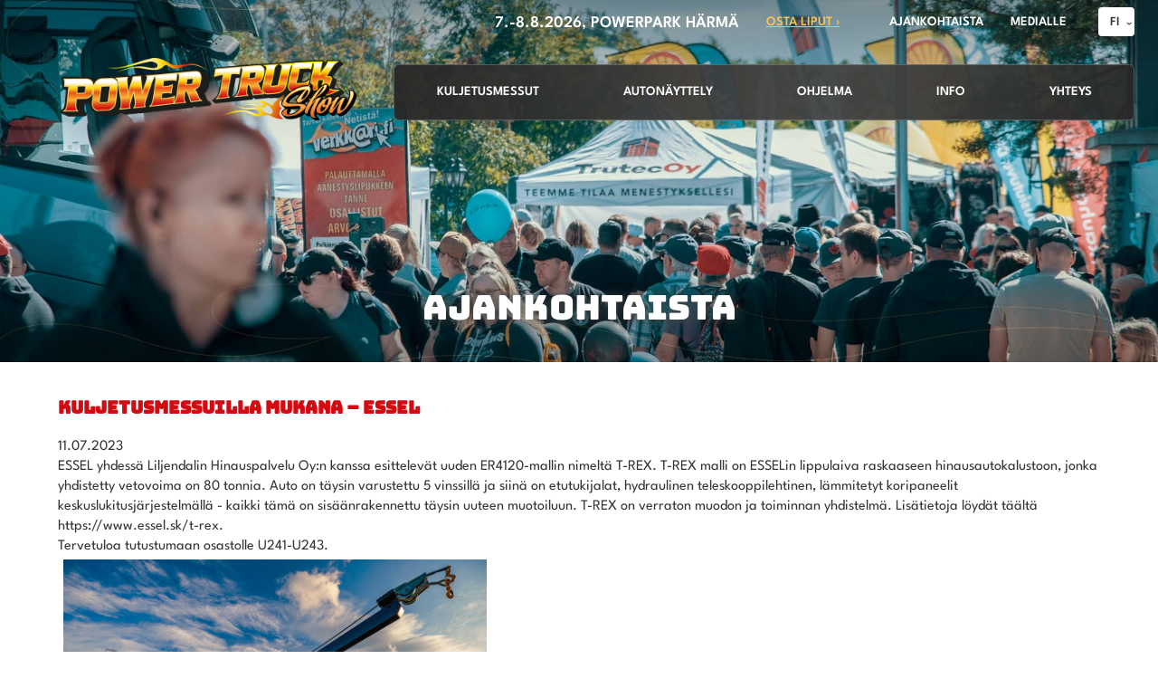

--- FILE ---
content_type: text/html; charset=UTF-8
request_url: https://www.powertruckshow.fi/ajankohtaista/Kuljetusmessuilla-mukana---ESSEL--18.html
body_size: 5420
content:
<!DOCTYPE html>
<html lang="fi">
  <head>
    <script async src="https://www.googletagmanager.com/gtag/js?id=UA-15116055-1"></script>
	<script>
	  window.dataLayer = window.dataLayer || [];
	  function gtag(){dataLayer.push(arguments);}
	  gtag('js', new Date());

	  gtag('config', 'UA-15116055-1');
	</script>


<!-- Google tag (gtag.js) -->
<script async src="https://www.googletagmanager.com/gtag/js?id=G-2F1RDDD76Y"></script>
<script>
  window.dataLayer = window.dataLayer || [];
  function gtag(){dataLayer.push(arguments);}
  gtag('js', new Date());

  gtag('config', 'G-2F1RDDD76Y');
</script>
    <meta charset="UTF-8">
    <meta name="viewport" content="width=device-width, initial-scale=1">
    <meta name="robots" content="noarchive">
    <link rel="shortcut icon" href="/content/img/header/favicon.ico">
    <link rel="icon" type="image/ico" href="/content/img/header/favicon.ico">
    
    <title>Kuljetusmessuilla mukana – ESSEL  </title>
    <meta name="Description" content="">
    <link rel='canonical' href='https://www.powertruckshow.fi/ajankohtaista/' />
    <link rel="preload" href="/content/css/sitestyles.css?mod=2025-11-05T14:57:36" as="style">
    <link rel="preload" href="/content/img/header/footerbg.jpg" as="image">
    <link href="/content/css/sitestyles.css?mod=2025-11-05T14:57:36" rel="stylesheet" media="screen">
    
      <link type='text/css' href='/admin/css/webio2.min.site.css?mod=2020-09-24T13:48:23' rel='stylesheet' /> <link rel="stylesheet" href="https://cdn.jsdelivr.net/gh/fancyapps/fancybox@3.5.7/dist/jquery.fancybox.min.css" />   
      <style type='text/css'>
        #ltuotteetlink{display:none;}
      </style>
      <script type='text/javascript' src='/admin/js/webio.min.site.js?mod=2019-12-13T15:04:21'></script>
      <script type='text/javascript'>
        var aktiivinenkalenteri=null;function suljekalenteri(){jQuery(aktiivinenkalenteri).fadeOut();}
        function avaakalenteri(id,frame,f,p,k,v,p1,k1,v1){window.frames[frame].document.location='/cgi-bin/webio2-kalenteri2?kieli=&df='+p+'&mf='+k+'&yf='+v+'&p1='+p1+'&k1='+k1+'&v1='+v1+'&lomake='+f+'&parent=1&css=/admin/css/kalenteri.css&merkisto=u';jQuery(aktiivinenkalenteri).fadeOut();jQuery(id).fadeIn();aktiivinenkalenteri=id;}
          
      </script>
      
      
      <script defer src="https://cdn.jsdelivr.net/gh/fancyapps/fancybox@3.5.7/dist/jquery.fancybox.min.js"></script>
      
      
    <script>jQuery.extend({getUrlVars:function(){var vars=[],hash;var hashes=window.location.href.slice(window.location.href.indexOf('?')+1).split('&');for(var i=0;i<hashes.length;i++){hash=hashes[i].split('=');vars.push(hash[0]);vars[hash[0]]=hash[1];}return vars;},getUrlVar:function(name){return jQuery.getUrlVars()[name];},URLDecode:function(value){return value;}});</script><script>var dts=false;if("maxTouchPoints" in navigator){dts=navigator.maxTouchPoints>0;}else if("msMaxTouchPoints" in navigator){dts=navigator.msMaxTouchPoints>0;}else{var mQ=window.matchMedia&&matchMedia("(pointer:coarse)");if(mQ&&mQ.media==="(pointer:coarse)"){dts=!!mQ.matches;}else if("orientation" in window){dts=true;}else{var UA=navigator.userAgent;dts=(/\b(BlackBerry|webOS|iPhone|IEMobile)\b/i.test(UA)||/\b(Android|Windows Phone|iPad|iPod)\b/i.test(UA));}}var laite=0;if(dts){laite=1;}else{laite=2;}
jQuery(document).ready(function(){var utm_source=jQuery.getUrlVar('utm_source');var gclid=jQuery.getUrlVar('gclid');var ua=navigator.userAgent;ua=ua.replace(/;/g,' ');jQuery.ajax({type:'GET',url:'/cgi-bin/webio2-s2',data:'saitti=powertruckshow&s=8&r='+decodeURIComponent(window.frames.top.document.referrer)+'&ua='+decodeURIComponent(ua)+'&utm_source='+decodeURIComponent(utm_source)+'&gclid='+decodeURIComponent(gclid)+'&laite='+laite});});
function statsio(t,a){setTimeout(function(){jQuery.ajax({type:'POST',url:'/cgi-bin/webio2-s2',data:'saitti=powertruckshow&s=8&t='+t+'&a='+a+'&tmp='+Math.random()});},2000);}jQuery(document).ready(function(){jQuery(document).find('[data-callbutton]').each(function(){jQuery(this).bind('click',function(){statsio('t',jQuery(this).attr('data-callbutton'));});})});</script>
    
    <meta property="og:image" content="https://www.powertruckshow.fi/images/kuvapankki/large/ESSEL-ER4120-T-REX---kuva-someen_83.jpg"/>
<meta property="og:title" content="Kuljetusmessuilla mukana – ESSEL  "/>
  </head>
  <body>

      
     
    <div id="mobilemenu-container" hidden></div>
    <div id="mobile-logo" hidden><a href="/"><img src="/content/img/header/power-truck-show.png?mod=2023-03-22T11:36:15" width="407" height="85" alt="Power Truck Show" id="mobilelogo-img"/></a></div>

    <header class="content-col">
      <div class="center-col dgrid-m-l-cols center-elements nogap">
        <div id="logo"><a href="/" id="logolink"><img src="/content/img/header/power-truck-show.png?mod=2023-03-22T11:36:15" width="407" height="85" alt="Power Truck Show" id="logoimg"></a> </div>
        <nav id="main-nav">
          <ul class="dflex center-elements" id="top-navi" aria-label="Ylävalikko">
            <li class="naviblock event-time topnavi-link">7.-8.8.2026, PowerPark Härmä</li>
            <li class="naviblock tickets"><a href="/info/paasyliput/" class="topnavi-link">OSTA LIPUT ›</a></li>
            <li class="naviblock"><a href="/ajankohtaista/" class="topnavi-link">AJANKOHTAISTA</a></li>
            
            <li class="naviblock"><a href="/medialle/" class="topnavi-link">MEDIALLE</a></li>
            <li class="naviblock langnavi"><a href="/" title="Suomeksi">FI</a><ul><li class="langse"><a href="/se/" title="På svenska">På svenska</a></li><li><a href="/en/" title="In english">In english</a></li></ul></li>
          </ul>
          <ul class="dflex center-elements" id="main-navi" aria-label="Päävalikko">
            <li class="naviblock"><a href="/kuljetusmessut/" class="mainnavi-link" id="link-sel-1-8">Kuljetusmessut</a></li>
            <li class="naviblock"><a href="/autonayttely/" class="mainnavi-link" id="link-sel-2-8">Autonäyttely</a></li>
            <li class="naviblock"><a href="/ohjelma/" class="mainnavi-link" id="link-sel-3-8">Ohjelma</a></li>
            <li class="naviblock"><a href="/info/" class="mainnavi-link" id="link-sel-4-8">Info</a></li>
            <li class="naviblock"><a href="/yhteys/" class="mainnavi-link" id="link-sel-5-8">Yhteys</a></li>
          </ul>
        </nav>
      </div>
    </header> 

    <section class="content-col heroimg dflex center-elements" id="subhero">
      <section class="abs-element hero-alasivu" id="herotext">
        <h1 class="shadow">Ajankohtaista</h1>
      </section>
      <picture>
        <img src="/images/main/bra-pts-1.jpg?mod=2023-05-08T15:03:20" width="1920" height="720" alt="Ajankohtaista" class="hero-low" id="main-heroimg"/>
      </picture>
    </section> 

    <main class="center-col narrow-col cpadding-tb-xl subpage pageid-8" id="subpage-content">
      <article class="col-full">
        <h2 class='uutis_otsikko'>Kuljetusmessuilla mukana – ESSEL  </h2><br>
        <span class='uutispaivays'>11.07.2023</span><br>
        <p>ESSEL yhdess&auml; Liljendalin Hinauspalvelu Oy:n kanssa esittelev&auml;t uuden ER4120-mallin nimelt&auml; T-REX. T-REX malli on ESSELin lippulaiva raskaaseen hinausautokalustoon, jonka yhdistetty vetovoima on 80 tonnia. Auto on t&auml;ysin varustettu 5 vinssill&auml; ja siin&auml; on etutukijalat, hydraulinen teleskooppilehtinen, l&auml;mmitetyt koripaneelit keskuslukitusj&auml;rjestelm&auml;ll&auml; - kaikki t&auml;m&auml; on sis&auml;&auml;nrakennettu t&auml;ysin uuteen muotoiluun. T-REX on verraton muodon ja toiminnan yhdistelm&auml;. Lis&auml;tietoja l&ouml;yd&auml;t t&auml;&auml;lt&auml; https://www.essel.sk/t-rex.&nbsp;<br />Tervetuloa tutustumaan osastolle U241-U243.&nbsp;</p>
<p><a href="/images/kuvapankki/maxi/ESSEL-ER4120-T-REX---kuva-someen_83.jpg" data-caption="" data-fancybox="fb-k48JW"><img class="kuva" src="https://www.powertruckshow.fi/images/kuvapankki/large/ESSEL-ER4120-T-REX---kuva-someen_83.jpg" alt="" title="" width="480" height="320" style="border: 0; padding: 3px 6px 3px 6px;" /></a></p>
        
        <br>
        <a href='/ajankohtaista/' class='takaisinuutisiin'>Takaisin uutisiin</a></article>
<div class="colpadding"></div>
    </main>  

    <section class="center-col cpadding-tb-xl" id="yhteistyokumppanit">
      <h5 style="text-align: center; color: #3b3b3b;">Yhteisty&ouml;ss&auml;</h5>
<p>&nbsp;</p>
<p><a href="https://www.blaklader.fi/fi" target="_blank" rel="noopener"><img class="kuva2" src="/images/kuvapankki/Blaklader_cmyk_37.png?mod=2023-05-03T10:17:27" alt="Bl&aring;kl&auml;der" title="" width="263" height="79" style="border: 0px none; padding: 0px; display: block; margin-left: auto; margin-right: auto;" loading="lazy" /></a></p>
<p>&nbsp;</p>
<table id="big-logos" style="height: 125px; width: 100%;" width="100%" cellspacing="0" cellpadding="0">
<tbody>
<tr style="height: 125px;">
<td style="height: 125px;"><a href="https://www.mainosvarikko.net/" target="_blank" rel="noopener"><img class="kuva2" src="/images/kuvapankki/mainosvarikko_13.png?mod=2023-03-14T13:30:12" alt="Mainosvarikko" title="" width="174" height="125" style="border: 0; padding: 0px;" loading="lazy" /></a></td>
<td style="height: 125px;"><a href="https://www.visitkauhava.fi/visit_kauhava" target="_blank" rel="noopener"><img class="kuva2" src="/images/kuvapankki/kauhava_11.png?mod=2023-03-14T13:30:11" alt="Kauhava" title="" width="177" height="128" style="border: 0; padding: 0px;" loading="lazy" /></a></td>
<td style="height: 125px;"><a href="https://www.poppankki.fi/" target="_blank" rel="noopener"><img class="kuva2" src="/images/kuvapankki/pohjanmaan_osuuspankki_10.png?mod=2023-03-14T13:30:11" alt="Pohjanmaan Osuuspankki" title="" width="173" height="124" style="border: 0; padding: 0px;" loading="lazy" /></a></td>
</tr>
</tbody>
</table>
<table id="small-logos" width="100%" cellspacing="0" cellpadding="0">
<tbody>
<tr>
<td><a href="https://www.lippu.fi/eventseries/power-truck-show-2023-3360275/" target="_blank" rel="noopener"><img class="kuva2" src="/images/kuvapankki/lippu-fi_38.png?mod=2023-05-08T08:35:46" alt="Lippu.fi" title="" width="88" height="43" style="border: 0; padding: 0px 0px 0px 0px;" loading="lazy" /></a></td>
</tr>
</tbody>
</table>
    </section>


    <footer class="content-col cpadding-tb-xxl" id="footer-basic">
      <section class="center-col dgrid-3-cols center-elements cpadding-b-m" id="top-footer">
        <div><h6>7.-8.8.2026<br />PowerPark - H&auml;rm&auml;</h6></div>
        <div id="footer-logo"><p><img class="kuva2" src="/images/kuvapankki/power-truck-show_19.png?mod=2023-03-29T08:31:24" alt="" title="" width="407" height="85" style="border: 0px none; padding: 0px; display: block; margin-left: auto; margin-right: auto;" loading="lazy" /></p></div>
        <div id="some-icons">
          <p><a href="https://www.facebook.com/powertruckshow" target="_blank" rel="noopener"><img class="kuva2" src="/images/kuvapankki/facebook_3.png?mod=2023-03-14T13:30:07" alt="Power Truck Show Facebookissa" title="" width="42" height="42" style="border: 0; padding: 0;" loading="lazy" /></a></p>
<p><a href="https://www.instagram.com/powertruckshow_official/" target="_blank" rel="noopener"><img class="kuva2" src="/images/kuvapankki/instagram_1.png?mod=2023-03-14T13:30:06" alt="Power Truck Show Instagramissa" title="" width="42" height="42" style="border: 0; padding: 0;" loading="lazy" /></a></p>
<p><a href="/yhteys/tietosuojaseloste/">Tietosuojaseloste &rsaquo;</a></p>
        </div>
      </section>
      <nav class="center-col" aria-label="Pikalinkit">
        <ul class="dflex" id="footernavi">
          <li class="naviblock"><a href="/kuljetusmessut/" class="footerlink">Kuljetusmessut</a></li>
          <li class="naviblock"><a href="/autonayttely/" class="footerlink">Autonäyttely</a></li>
          <li class="naviblock"><a href="/ohjelma/" class="footerlink">Ohjelma</a></li>
          <li class="naviblock"><a href="/info/" class="footerlink">Info</a></li>
          <li class="naviblock"><a href="/yhteys/" class="footerlink">Yhteys</a></li>
          <li class="naviblock"><a href="/ajankohtaista/" class="footerlink">Ajankohtaista</a></li>
          <li class="naviblock"><a href="/medialle/" class="footerlink">Medialle</a></li>
        </ul>
      </nav>
      <section class="center-col cpadding-t-xl dgrid-3-cols">
        <div>
          <h3>Sijainti</h3>
<p>&nbsp;</p>
<p>Power Truck Show / PowerPark</p>
<p>Puistotie 3</p>
<p>62300 H&Auml;RM&Auml;</p>
<p><a class="webiolinkkipainike" href="/info/saapuminen/">Katso saapumisohjeet &rsaquo;</a></p>
        </div>
        <div>
          <h3>aukioloajat</h3>
<p>&nbsp;</p>
<p>Perjantai 10.00-18.00</p>
<p>Lauantai 10.00-18.00</p>
<p>Lauantai valoshow 18.00-23.00</p>
<p><a class="webiolinkkipainike" href="/ohjelma/">Katso ohjelma &rsaquo;</a></p>
        </div>
        <div>
          <h3>J&auml;rjest&auml;j&auml;</h3>
<p>&nbsp;</p>
<p>PTS Messut Oy</p>
<p>Voltintie 164</p>
<p>62300 H&Auml;RM&Auml;</p>
<p><a class="webiolinkkipainike" href="/yhteys/">YHTEYSTIEDOT &gt;</a></p>
        </div>
      </section>
    </footer>    


    
      <script src="/content/js/jquery.meanmenu.min.js?mod=2023-03-14T13:20:49" defer></script>
      <script>
        jQuery(document).ready(function () {
          jQuery('#paavalikko-ul').meanmenu({meanTargetContainer: '#mobilemenu-container'});
        });
      </script>
      <div id="main-navi-resp" hidden>
        <div id="paavalikko-resp">
          <div id="paavalikko-ul">
            <ul>
<li><a href="https://www.powertruckshow.fi/">Etusivu</a></li>
<li><a href='/kuljetusmessut/'>Kuljetusmessut</a><ul tabindex="0" class="webcategory-navi"><li><a href='/kuljetusmessut/naytteilleasettajat/'>Näytteilleasettajat</a>
<ul tabindex="0" class="webcategory-navi"><li><a href='/kuljetusmessut/naytteilleasettajat/naytteilleasettajat-u1-alue/'>Näytteilleasettajat U1-alue</a></li><li><a href='/kuljetusmessut/naytteilleasettajat/naytteilleasettajat-u2-alue/'>Näytteilleasettajat U2-alue</a></li><li><a href='/kuljetusmessut/naytteilleasettajat/naytteilleasettajat-u3-alue/'>Näytteilleasettajat U3-alue</a></li><li><a href='/kuljetusmessut/naytteilleasettajat/naytteilleasettajat-u4-alue/'>Näytteilleasettajat U4-alue</a></li></ul></li><li><a href='/kuljetusmessut/naytteilleasettajat/naytteilleasettajat-u1-alue/'>Näytteilleasettajat U1-alue</a></li><li><a href='/kuljetusmessut/naytteilleasettajat/naytteilleasettajat-u2-alue/'>Näytteilleasettajat U2-alue</a></li><li><a href='/kuljetusmessut/naytteilleasettajat/naytteilleasettajat-u3-alue/'>Näytteilleasettajat U3-alue</a></li><li><a href='/kuljetusmessut/naytteilleasettajat/naytteilleasettajat-u4-alue/'>Näytteilleasettajat U4-alue</a></li><li><a href='/kuljetusmessut/hinnasto/'>Hinnasto</a></li><li><a href='/kuljetusmessut/varaa-messuosasto/'>Varaa messuosasto</a></li><li><a href='/kuljetusmessut/aluekartat/'>Aluekartat</a></li><li><a href='/kuljetusmessut/markkinointi/'>Markkinointi</a></li><li><a href='/kuljetusmessut/ohjeita-naytteilleasettajille/'>Ohjeita näytteilleasettajille</a></li><li><a href='/kuljetusmessut/sahkotilaus/'>Sähkötilaus</a></li><li><a href='/kuljetusmessut/asiakaskutsut-ja-rannekkeet/'>Asiakaskutsut ja rannekkeet</a></li></ul></li>
<li><a href='/autonayttely/'>Autonäyttely</a><ul tabindex="0" class="webcategory-navi"><li><a href='/autonayttely/autonayttelyyn-ilmoittautuminen/'>Autonäyttelyyn ilmoittautuminen</a>
<ul tabindex="0" class="webcategory-navi"><li><a href='/autonayttely/autonayttelyyn-ilmoittautuminen/ohjeita-autonayttelyyn-osallistuville/'>Ohjeita autonäyttelyyn osallistuville</a></li></ul></li><li><a href='/autonayttely/pienoismallinayttely/'>Pienoismallinäyttely</a></li><li><a href='/autonayttely/x-treme-pit-stop/'>X-treme Pit Stop</a></li><li><a href='/autonayttely/super-truck/'>Super Truck</a></li><li><a href='/autonayttely/tulokset/'>Tulokset</a></li></ul></li>
<li><a href='/ohjelma/'>Ohjelma</a><ul tabindex="0" class="webcategory-navi"><li><a href='/ohjelma/bruce-wilson-show/'>Bruce Wilson Show</a></li><li><a href='/ohjelma/fmx-show/'>FMX Show</a></li><li><a href='/ohjelma/drifting-show/'>Drifting Show</a></li><li><a href='/ohjelma/helikopteri-lennatysta/'>Helikopteri lennätystä</a></li><li><a href='/ohjelma/jokeri-pokeri-box/'>Jokeri Pokeri Box</a></li><li><a href='/ohjelma/musiikkia-ja-viihdetta/'>Musiikkia ja viihdettä</a></li><li><a href='/ohjelma/pienoismallit/'>Pienoismallit</a></li><li><a href='/ohjelma/rc-tyokoneet/'>RC-työkoneet</a></li><li><a href='/ohjelma/rekkaconvoy/'>Rekkaconvoy</a></li><li><a href='/ohjelma/ryhma-hau/'>Ryhmä Hau</a></li><li><a href='/ohjelma/seminaari/'>Seminaari</a></li><li><a href='/ohjelma/sahkoautorata/'>Sähköautorata</a></li><li><a href='/ohjelma/tractor-ja-truck-pulling/'>Tractor ja Truck Pulling</a></li><li><a href='/ohjelma/valoshow/'>Valoshow</a></li><li><a href='/ohjelma/powerpark-power-night--k18-/'>Powerpark Power Night (K18)</a></li><li><a href='/ohjelma/aikataulut-2025/'>Aikataulut 2025</a></li></ul></li>
<li><a href='/info/'>Info</a><ul tabindex="0" class="webcategory-navi"><li><a href='/info/aukioloajat/'>Aukioloajat</a></li><li><a href='/info/aluekartat/'>Aluekartat</a></li><li><a href='/info/info-ja-turvallisuus/'>Info ja turvallisuus</a></li><li><a href='/info/saapuminen/'>Saapuminen</a></li><li><a href='/info/majoitus/'>Majoitus</a></li><li><a href='/info/paasyliput/'>Pääsyliput</a></li><li><a href='/info/palaute/'>Palaute</a></li><li><a href='/info/saavutettavuus/'>Saavutettavuus</a></li></ul></li>
<li><a href='/yhteys/'>Yhteys</a><ul tabindex="0" class="webcategory-navi"><li><a href='/yhteys/tietosuojaseloste/'>Tietosuojaseloste</a></li></ul></li>
<li><a href='/info/paasyliput/'>Pääsyliput</a></li>
<li><a href='/ajankohtaista/'>Ajankohtaista</a></li>
  <li><a href='/medialle/'>Medialle</a><ul tabindex="0" class="webcategory-navi"><li><a href='/medialle/akkreditointi/'>Akkreditointi</a></li><li><a href='/medialle/markkinointimateriaali/'>Markkinointimateriaali</a></li></ul></li>
<li><a href="https://www.powertruckshow.fi/se/">På svenska</a></li>
<li><a href="https://www.powertruckshow.fi/en/">In english</a></li>
</ul>
          </div>
        </div>
      </div>
    

    <div class="center-col cpadding-tb-s" id="swlinkit">
      <a href="https://www.semio.fi/" target="_blank" rel="noopener" title="Verkkosivujen suunnittelu, Mainostoimisto Semio" class="swlinkki">Mainostoimisto Semio</a> | <a href="https://www.webio.fi/" target="_blank" rel="noopener" title="Webio Julkaisujärjestelmä" class="swlinkki">Webio julkaisujärjestelmä</a>
    </div>
     
  </body>
</html>

--- FILE ---
content_type: text/css
request_url: https://www.powertruckshow.fi/content/css/sitestyles.css?mod=2025-11-05T14:57:36
body_size: 7494
content:
/* bungee-regular - latin */
@font-face {
  font-family: 'Bungee';
  font-style: normal;
  font-weight: 400;
  src: url('../fonts/bungee-v11-latin-regular.woff2') format('woff2'), /* Chrome 36+, Opera 23+, Firefox 39+ */
       url('../fonts/bungee-v11-latin-regular.woff') format('woff'); /* Chrome 5+, Firefox 3.6+, IE 9+, Safari 5.1+ */
  font-display: swap; 
}

/* league-spartan-regular - latin */
@font-face {
  font-family: 'League Spartan';
  font-style: normal;
  font-weight: 400;
  src: url('../fonts/league-spartan-v6-latin-regular.woff2') format('woff2'), /* Chrome 36+, Opera 23+, Firefox 39+ */
       url('../fonts/league-spartan-v6-latin-regular.woff') format('woff'); /* Chrome 5+, Firefox 3.6+, IE 9+, Safari 5.1+ */
  font-display: swap; 
}


/* league-spartan-500 - latin */
@font-face {
  font-family: 'League Spartan';
  font-style: normal;
  font-weight: 500;
  src: url('../fonts/league-spartan-v6-latin-500.woff2') format('woff2'), /* Chrome 36+, Opera 23+, Firefox 39+ */
       url('../fonts/league-spartan-v6-latin-500.woff') format('woff'); /* Chrome 5+, Firefox 3.6+, IE 9+, Safari 5.1+ */
  font-display: swap; 
}

/* league-spartan-600 - latin */
@font-face {
  font-family: 'League Spartan';
  font-style: normal;
  font-weight: 600;
  src: url('../fonts/league-spartan-v6-latin-600.woff2') format('woff2'), /* Chrome 36+, Opera 23+, Firefox 39+ */
       url('../fonts/league-spartan-v6-latin-600.woff') format('woff'); /* Chrome 5+, Firefox 3.6+, IE 9+, Safari 5.1+ */
  font-display: swap; 
}

/* league-spartan-700 - latin */
@font-face {
  font-family: 'League Spartan';
  font-style: normal;
  font-weight: 700;
  src: url('../fonts/league-spartan-v6-latin-700.woff2') format('woff2'), /* Chrome 36+, Opera 23+, Firefox 39+ */
       url('../fonts/league-spartan-v6-latin-700.woff') format('woff'); /* Chrome 5+, Firefox 3.6+, IE 9+, Safari 5.1+ */
  font-display: swap; 
}


:root {
   --primary-color: #d20b12;
   --secondary-color: #f2771a;
   --base-font-size: min(max(1rem, 1.15vw), 20px);
   --base-text-color: #343434;
   --base-line-height: 140%;
   --google-font: 'League Spartan', sans-serif;
   --google-heading-font:  'Bungee', cursive;
   --navilink-font-size: min(max(0.9rem, 0.9vw), 17px);
   --navilink-color: #fff;
   --navilink-font-weight: 600;
   --navilink-padding: 1vw 15px;
   --navilink-selected-bg: #fff;
   --navilink-selected-color: #000;
   --heading-size-1: min(max(1.8rem, 3vw), 2.58rem);
   --heading-size-2: min(max(1.6rem, 2.5vw), 2.33rem);
   --heading-size-3: min(max(1.5rem, 2vw), 1.66rem);
   --heading-size-4: min(max(1.3rem, 1.55vw), 1.33rem);
   --heading-size-5: min(max(1.5rem, 2.5vw), 2.08rem);
   --heading-size-6: min(max(1.1rem, 1.2vw), 1.33rem);
   --grid-gap: 2em 3em;
   --button-text-color: #fff;
   --button-font-size: min(max(0.833rem, 1vw), 20px);
   --button-font-weight: 700;
   --button-padding: 8px 30px;
   --max-input-width: 450px;   
   --max-button-width: max-content;   
   --img-gallery-rows: repeat(auto-fit, minmax(200px, 1fr));
   --img-gallery-img-size: 300px;
   --mobilemenu-container-height: 63px;
   --mobilemenu-open-close-color: #fff;
   --mobilemenu-menutext-color: #fff;
   --mobilemenu-button-background: #fff;
   --mobilemenu-link-color: #fff;
   --mobilemenu-link-background: #d20b12;
   --mobilemenu-expand-button: #000;
   --mobilemenu-submenu-background: #c80001;
   --padding-s: min(max(20px, 1vw), 20px);
   --padding-m: min(max(30px, 2vw), 40px);
   --padding-xl: min(max(40px, 3vw), 60px);
   --padding-xxl: min(max(60px, 4vw), 80px);
 }
body, html, p {margin: 0;padding: 0;font-family: var(--google-font);color: var(--base-text-color);font-size: var(--base-font-size);line-height: var(--base-line-height)} li{font-family: var(--google-font);color: var(--base-text-color);font-size: var(--base-font-size);line-height: var(--base-line-height)} img {max-width: 100%;height: auto;display: block;border-radius:6px}header.content-col { position: absolute;z-index: 2;}a {color: var(--primary-color);text-decoration: none}a:hover {text-decoration: underline}h1, h1 a, h2, h2 a, h3, h3 a, h4, h4 a, h5, h5 a, h6, h6 a {font-family: var(--google-heading-font);margin: 0;padding: 0;line-height: 110%;color: #3a3a3a; font-weight:400;text-transform:uppercase}h1, h1 a {font-size: var(--heading-size-1);}h2, h2 a {font-size: var(--heading-size-2);}h3, h3 a {font-size: var(--heading-size-3);}h4, h4 a {font-size: var(--heading-size-4);}h5, h5 a {font-size: var(--heading-size-5);}h6, h6 a {font-size: var(--heading-size-6);}picture {width: 100%}section, article, .center-col, .content-col{box-sizing:border-box;}table, td, tr {border-collapse: unset !important}@media screen and (max-width:1280px) {header .center-col {width:96%}}@media screen and (max-width:1024px) {table, td, tr {height: auto !important;max-width: 100%}}@media screen and (max-width:480px) {body {line-height: calc(1rem + 1.2vw)}}@media screen and (max-width:375px) {h1, h2, h3, h4, h5, h6 {word-wrap: anywhere}}

/* Wrappers */
.content-col, .center-col {width: 100%;clear: both;position: relative;}.center-col {width: min(max(60vw, 1600px), 90%);margin: 0 auto}.center-col iframe { max-width: 100%;margin: 0 auto}.narrow-col{max-width:1200px;}.erikoiskuva, .kuva, .kuva2 {box-sizing:border-box;border: 0;outline: 0;height: auto;margin: 0;cursor: pointer; max-width:100%;}
#breadcrump a {color:#3b3b3b}
.col-full a {color:#ffa500; text-decoration:underline}
/* Grids */
.autogrid,.dgrid-2-cols, .dgrid-3-cols, .dgrid-4-cols, .dgrid-s-m-s-cols, .dgrid-s-xl-cols, .dgrid-xl-s-cols, .dgrid-m-l-cols, .dgrid-l-m-cols {display: grid;grid-gap: var(--grid-gap);clear: both;position: relative;} .dgrid-s-m-s-cols {grid-template-columns: 1fr 2fr 1fr}.dgrid-s-xl-cols {grid-template-columns: 1fr 3fr} .dgrid-xl-s-cols {grid-template-columns: 3fr 1fr}.dgrid-m-l-cols {grid-template-columns: 1fr 2fr}.dgrid-l-m-cols {grid-template-columns: 2fr 1fr}.autogrid, .dgrid-3-cols{grid-template-columns:repeat(auto-fit, minmax(350px,1fr))}.dgrid-2-cols {grid-template-columns:repeat(2,1fr)}.nogap {grid-gap: 2em 0;}.dgrid-4-cols{grid-template-columns:repeat(2,1fr);}@media screen and (max-width:1024px) {.dgrid-m-l-cols, .dgrid-l-m-cols, .dgrid-s-m-s-cols, .dgrid-s-xl-cols, .dgrid-xl-s-cols {grid-template-columns: 1fr}}@media screen and (max-width:768px) {.dgrid-2-cols, .dgrid-4-cols{grid-template-columns:1fr;}} @media screen and (max-width:480px) {.autogrid, .dgrid-2-cols, .dgrid-3-cols {grid-template-columns:repeat(auto-fit, minmax(220px,1fr))}}

/* Navigation */
#main-navi, #top-navi, #footernavi {margin: 0 auto;padding: 0;list-style: none;z-index: 2;position: relative;flex-direction: row;justify-content:space-around;}#main-navi{background: rgb(49,49,49);background:linear-gradient(-90deg, rgba(39, 39, 39,.95) 0%, rgba(69, 69, 69, 0.95) 41%, rgba(39, 39, 39,.95) 100%);border: 1px solid rgba(255,255,255,.2);/*background: url(../img/header/navibg.png) center bottom repeat-x;background-size: cover;*/border-radius: 6px;margin-top: 20px;min-height:60px;}#footernavi {background: rgb(39,39,39);background: linear-gradient(-90deg, rgba(10, 10, 10,.95) 0%, rgba(39, 39, 39, 0.95) 41%, rgba(10, 10, 10,.95) 100%);border: 1px solid rgba(255,255,255,.2); border-radius:6px;}#top-navi {justify-content: flex-end; z-index:3} .naviblock {position:relative;}.mainnavi-link, .topnavi-link, .footerlink {padding: var(--navilink-padding);font-size: var(--navilink-font-size);font-weight: var(--navilink-font-weight);text-decoration: none;text-transform: uppercase; color: var(--navilink-color);display: block;}.topnavi-link{color:#fff}.event-time a, .tickets a{color:#ffc157}.tickets a{text-decoration:underline;margin-right:2vw;}.mainnavi-link:hover, .topnavi-link:hover, .footerlink:hover {color: #c6c6c6;}#link-sel-1-3, #link-sel-2-4, #link-sel-3-5, #link-sel-4-6, #link-sel-5-7, #link-sel-6-8, #link-sel-8-136  {color: var(--navilink-selected-color);background: var(--navilink-selected-bg);text-decoration: none}#logo {align-self:flex-end;}#logoimg {max-width: 80%;margin: 0 auto;float: none;display: block;height: auto;padding: 40px 0 0 0;}#sidenavi ul {position:sticky; top:0;background: rgb(49,49,49);background: linear-gradient(-45deg, rgb(49, 49, 49) 0%, rgb(69, 69, 69) 41%, rgb(49, 49, 49) 100%);padding: 10%;margin: 0;list-style: none;border-radius:6px;}#sidenavi ul ul {padding:0px 10% 2% 10%;}.langnavi > a {background: #fff;color: #3b3b3b;font-size: 14px;height: 30px;display: flex;width: 40px;justify-content: center;align-items: center;line-height: 100%;font-weight: 600;padding-top: 2px;margin: -2px 0 0 20px;border-radius: 4px;}
.naviblock.event-time {font-size: 20px;}
.naviblock.langnavi > a::after {content: "›";transform: rotate(90deg);padding: 10px 0 25px 0;}
/*.langnavi {display:none;}*/

ul#top-navi li > ul {display:none;position: absolute;z-index: 3;background: #fff;margin: 0;padding:0;width: 106px;right: 0;}
ul#top-navi li:hover > ul {display:block;}
ul#top-navi li > ul li:hover {background: #ececec;}
ul#top-navi li > ul li {display:block; height:auto; padding:10px 20px; box-sizing:border-box; border-bottom:1px solid #ececec; width:100%}
ul#top-navi li > ul li a {color:#707070; display:block;float: unset;text-align: left;font-size: 14px;text-transform: none;padding: 0 !important}
ul#top-navi li > ul li a:hover {color:#707070;}

@media screen and (max-width:1440px) {ul#top-navi li > ul {margin: 0 0 0 10px;width: 166px;}ul#top-navi li > ul li {padding: 7px 20px;}ul#top-navi li > ul li a {font-size: 12px;}.naviblock.event-time {font-size: 18px;}}

/* General classes, heroimg, banners */
#main-heroimg {width: 100%; border-radius:0}
.hero-low {max-height: 400px;object-fit: cover;}
#herotext {right:0;bottom:10%; display: grid}
#herotext.hero-alasivu{right:unset}
.hero-alasivu h1 {color:#fff; text-align: center;}
#herotext span {display:block;}
#herotext .webiolinkkipainike {margin:0}
.heroimg {position: relative;}
.abs-element {position: absolute;z-index: 200;max-width: 100%;flex-direction: column;display: flex;width: 80%;} 
.dflex {display: flex;flex-wrap: wrap;flex-direction: column;} 
.dflex-row {display: flex;flex-wrap: wrap;flex-direction: row;} 
.center-elements {align-items: center;justify-content: center}
.fwimg {width:100%}
.white-p {color: #fff}
.shadow {text-shadow: 1px 1px 12px rgba(69, 69, 69,1)}
.headerbox {background: #3b3b3b;color: #fff;padding: 10px 30px;text-transform: uppercase;display: block;margin-bottom:20px; max-width:max-content;color:#fff;border-radius:6px; font-weight:600}
.headerbox p {color:#fff; font-weight:600; font-family:'Bungee', cursive;}
#herotext .headerbox p {font-size:min(max(1.5rem, 2vw), 1.66rem);}
#frt-infobox-wrapper {background: #3b3b3b;}
#frt-infobox-wrapper div:empty {display:none;} 
#frt-infobox-wrapper > div {padding:2em 0;}

#bannerinostot h2 {text-shadow:1px 1px 1px rgba(220, 96, 3, 1)}
#solu191 {grid-column: 1 / -1;}
#yhtttable tr {display: flex;gap: 2em;flex-wrap: wrap;}
#yhtttable td {padding-bottom:1em}

@media screen and (max-width:480px) {.hero-alasivu h1 {font-size:20px}}

/* Big banners */
#bannerinostot{background:url(../img/header/alaviivat.png) center top no-repeat; background-size:100%}
#bannerinostot .dgrid-2-cols,#bannerinostot .dgrid-3-cols {grid-gap: 1.5em;}
#bannerinostot.bannerinostot-alasivu{background:url(../img/header/alaviivat-sb.png) center top no-repeat; background-size:100%}
#bannerinostot.bannerinostot-alasivu .bnr-container, .article-lift{border-radius:6px;outline: 1px solid #3b3b3b;outline-offset: -1px;}
#bannerinostot.bannerinostot-alasivu .bnr{background:#d31912; border-radius:6px;}
#bannerinostot.bannerinostot-alasivu img {opacity:0.8; border-radius:6px;}
#bannerinostot.bannerinostot-alasivu .banner-imgmask img{opacity:0.4;}
#bannerinostot h2 {font-size:min(max(1.5rem, 2.4vw), 1.83rem);}
#bannerinostot p{font-size:min(max(1rem, 1.1vw), 22px);}
.article-lift .banner-imgmask{bottom: 0;}

@media screen and (max-width:1024px) {.article-lift .bnr img{min-height: 200px;}}
@media screen and (max-width:768px) {.article-lift .bannermask-img {min-height: unset;height: 100% !important;}}

/* Events */
.event-modal{border-radius: 6px;margin-top:2em;position:relative;height: max-content;overflow: hidden;}
.event-modal:nth-of-type(2),.event-modal:nth-of-type(5),.event-modal:nth-of-type(8),.event-modal:nth-of-type(11) {margin-top:0;}
.event-modal p {color:#fff;font-size: min(max(0.9rem, 1.2vw), 20px);}
.event-modal p,.event-modal h2 {text-shadow: 1px 0px 1px rgba(0, 0, 0, 0.3);line-height: 120%;}
.event-modal img {opacity:0.9; width:100%;object-fit: cover;}
.event-modal img:last-of-type {opacity:1}
.banner {background:url(../img/header/bnrmask.png) center bottom no-repeat; background-size:cover;width: 100%;padding: 10%;height: 100%;bottom: 0;display: flex;justify-content: flex-end;}
#ohjelma .col-full p{width: 100%;}
#ohjelma .banner h3,#ohjelma .banner p{text-shadow: 4px 0px 4px rgba(0, 0, 0, 0.5);}
.pageid-5 .event-modal p {font-size:1rem; line-height:110%;}
#ohjelma .event-modal img, .pageid-5 .event-modal img {aspect-ratio:1/1}

@media screen and (max-width:1280px) {.pageid-5 .event-modal h3, #ohjelma .event-modal h3 {font-size:1.3rem;}}

/* Table(s) */
#naytteilleasettajat-table tr{display: grid; grid-template-columns:100px 1fr; padding:5px 20px;}
#naytteilleasettajat-table tbody {display: grid;grid-template-columns: repeat(2,1fr);grid-gap: 10px 2em;}
#truck-tulokset tr {display: grid; grid-template-columns:100px 50px 1fr 200px 60px 100px; padding:5px 20px; padding:5px 20px;}
#truck-tulokset tr:nth-of-type(even) {background:#f5f5f5}
#truck-tulokset td {font-size: 14px;}
#truck-tulokset td[colspan="6"] {grid-column:1 / -1}
#truck-tulokset td[colspan="4"] {grid-column: 3 / span 6;}

@media screen and (max-width:860px) {#tulostable {overflow: hidden;width: 600px;}#naytteilleasettajat-table tbody {display: grid;grid-template-columns: 1fr;}}

/* Banners*/
.bnr {position:relative;} 
.bnr img {width:100%;} 
.bnr .col-full, .bnr .colpadding{margin:0 !important;}
.bnr-text{background:#fff}
.bgcolor-wrapper {background:#000}
.bgcolor-wrapper img {opacity:0.9} 

/* Program */
#ohjelma{background:url(../img/header/orangebg.jpg) center bottom no-repeat; background-size: cover}
#ohjelma-nostot .col-full, .pageid-5 .col-full:first-of-type, .pageid-169 .col-full:first-of-type{display:grid; grid-template-columns: repeat(3,1fr); grid-gap:2em}.pageid-5 .col-full:first-of-type .modulikuvausteksti,.pageid-69 .col-full:first-of-type .modulikuvausteksti,.pageid-114 .col-full:first-of-type .modulikuvausteksti,.pageid-169 .col-full:first-of-type .modulikuvausteksti {grid-column:1 / -1}.pageid-5 img{padding:0 !important;}.pageid-5 .event-modal {margin-top:0}
#ohjelma-header h4,#ohjelma-header p {text-align:center;}
#ohjelma-header h4{font-size:min(max(2.4rem, 3.3vw), 2.91rem);}      
#ohjelma-header p {font-size:min(max(0.9rem, 1.4vw), 28px);}  

/* Infolinks */
#infolinkit .dgrid-4-cols div {padding:min(max(30px, 2vw), 40px);  border-style: solid; border-width: 4px;border-image: linear-gradient(45deg, rgb(231, 234, 236), rgb(166, 174, 179)) 1;border-radius:6px;width: 100%;display: flex;flex-direction: column;justify-content: center;}
#infolinkit .col-left,#infolinkit .col-right {display: flex;}
#infolinkit,#infolinkit .dgrid-4-cols {grid-gap:1em}
#infolinkit .dgrid-4-cols {height:100%}
#infolinkit p {font-size:min(max(0.9rem, 1.4vw), 28px);}
#infolinkit h5 {color:#f2771a}
#infolinkit #fbnosto {border-style: solid; border-width: 4px;border-image: linear-gradient(45deg, rgb(231, 234, 236), rgb(166, 174, 179)) 1;border-radius:6px;display: flex;justify-content: center;align-items: center;}
#infolinkit a{color:#3b3b3b}
#infolinkit p a{color:#000}

@media screen and (max-width:1024px) {#infolinkit {grid-template-columns:1fr}}
@media screen and (max-width:678px) {iframe{max-width: 100%;width: 100% !important;}}

/* Fair participants */

.textmodal summary{grid-template-columns: 1fr auto;grid-gap: 1em;display: grid;padding: 16px 24px;line-height: 100%;}
.textmodal h6 {color: #000;font-size: 1.2rem;text-transform: none;font-family: 'League Spartan', sans-serif;font-weight: 400;}
.textmodal:nth-of-type(2n) {background: #f3f3f3;border-radius: 4px;}
.textmodal-header {font-size: 0.8rem;text-transform: uppercase;font-family: 'bungee';color: #d20b12;position: sticky;margin-top: 0;}
.textmodal-content {padding: 0 24px 16px 24px}

/* Partners */
#yhteistyokumppanit {font-size:min(max(1.6rem, 2.5vw), 2.5rem);}
#big-logos table,#small-logos table {max-width:100%}
#big-logos tbody,#small-logos tbody {display: flex;justify-content: center;}
#big-logos tr,#small-logos tr {display:flex; align-items: center; justify-content: center; flex-wrap: wrap; max-width:max-content;}
#big-logos td,#small-logos td {width:100% !important; padding:0em 0.2em 0.2em 0.2em;flex:1;}
#small-logos img {max-height:80px; width:auto; height: auto}
.natable-div{width: 100% !important;}
.natable-div td {width: auto !important;vertical-align: top;}
.natable-div.natable-wrapper > tbody > tr {display: grid;grid-template-columns: 1fr 1fr;grid-gap: 1em;}
.natable-div.natable-container tr {display: grid;grid-template-columns: 60px 1fr;}

/* Banner - imgmask  */
.banner-imgmask {position: absolute;height: 100%; width: 100%;} /* Optional */
.bannermask-img {opacity: 1 !important;max-height: 100%;object-fit: cover;width: 100%;}
@media screen and (max-width:1024px) {#main-heroimg, .bnr img{object-fit: cover; min-height: 400px;}#herotext img {max-width:100px}#herotext {width: 80%;left: 10%;}#subhero #main-heroimg{max-height: 200px;min-height: 200px;}}
@media screen and (max-width:860px) {#ohjelma-nostot .col-full,.pageid-5 .col-full:first-of-type,.pageid-69 .col-full:first-of-type,.pageid-114 .col-full:first-of-type,.pageid-169 .col-full:first-of-type {grid-template-columns: repeat(2,1fr);}}
@media screen and (max-width:768px) {#main-heroimg, .bnr img {min-height: unset;max-height: 500px;min-height:420px}.event-modal {margin-top: 0em;}#bannerinostot.bannerinostot-alasivu img {min-height: 300px !important;max-height: 300px;}#subpage-content .cpadding-rl-xl {padding: 0 20px;}}
@media screen and (max-width:575px) {.natable-div.natable-wrapper > tbody > tr {grid-template-columns: 1fr;}}
@media screen and (max-width:480px) {#ohjelma-nostot .col-full,.pageid-5 .col-full:first-of-type,.pageid-69 .col-full:first-of-type,.pageid-114 .col-full:first-of-type,.pageid-169 .col-full:first-of-type {grid-template-columns: 1fr;}}

/* Footer */
footer{background: url(../img/header/footerbg.jpg) center bottom no-repeat; background-size:cover}
footer h3 {color:#fff;text-shadow: 4px 0px 4px rgba(0, 0, 0, 0.2);}
footer h6 {font-family:'League Spartan', sans-serif; text-transform:none;font-weight:600;text-shadow: 2px 0px 2px rgba(0, 0, 0, 0.3);}
footer p {font-size:min(max(0.9rem, 1.4vw), 28px);text-shadow: 2px 0px 2px rgba(0, 0, 0, 0.3); color:#fff; font-weight:500;}
footer .webiolinkkipainike {text-shadow:none; box-shadow: 1px 0px 1px rgba(0, 0, 0, 0.3);}
footer h6, footer a {color:#fff}
footer .dgrid-3-cols {text-align:center;}
footer img {margin:0 auto}
#top-footer {grid-template-columns:1fr 1fr 1fr;}
#footerlogo {max-width: 23vw;min-width: 250px;}
#some-icons{display: flex;justify-content: center;align-items: center;}
#some-icons img {padding:5px;}
#some-icons p:last-of-type {padding-left: 2vw;}

@media screen and (max-width:1024px) {#top-footer {grid-template-columns: 1fr;text-align: center;}#top-footer img {margin:0 auto;}#some-icons p:last-of-type {padding-left: 0vw;}}

/* Content */
#solu1111 strong:first-of-type::before {content: "Päivitetty ";}
#solu9811 strong:first-of-type::before {content: "Updated ";}
#solu5311 strong:first-of-type::before {content: "Uppdaterad ";}
.ptnavi-3 li ul {display:none}

/* Programme Table */

.artisttable-rows td.artist-stage p {margin-bottom: 5px;font-size: 16px;line-height: 110%;}
.artisttable-rows tr:nth-of-type(even) td{padding: 10px 0;background: #f5f5f5;}
.artisttable-rows td {padding-left: 20px !important;padding-right: 20px;}
.artisttable-rows td {padding-bottom: 10px;padding-top: 10px; font-size: 16px;line-height: 110%;}
.artisttable-rows.wtable tr:first-of-type {background: #c8070c;color: #fff;text-transform: uppercase;font-weight: 700;font-size: 16px;line-height: 120%;position:sticky; top:0}
.artisttable-rows.general-table td {width: 100% !important;}
.artisttable-rows.general-table tr {display:grid; grid-template-columns:160px 1fr}
.artisttable-rows.general-table{width:max-content}

@media screen and (max-width:1100px) {.artisttable-rows td {padding-left: 10px !important;padding-right: 10px;box-sizing: border-box;}}
@media screen and (max-width:1024px) {.table-container-wide{overflow-x:auto;}.int-text{display:block !important}.artisttable-rows.general-table tr {grid-template-columns: 110px 1fr;}}

/* Mobile tags*/
#mobilemenu-container{height:var(--mobilemenu-container-height);position: relative;right: 0;top: 0;z-index: 2000;width: 100%;background:#000}
#mobile-logo {position: absolute;top: 0;left: 0px;z-index: 50000}
#mobilelogo-img { max-width: 190px;height: auto;padding: 10px 0px 0 2em}

@media screen and (max-width:1024px) {#main-nav, #logo, footer nav, footer ul, #sidenavi {display: none}}

/* Paddings */
.cpadding-s{padding:var(--padding-s)}.cpadding-m{padding:var(--padding-m)}.cpadding-xl{padding:var(--padding-xl)}.cpadding-xxl{padding:var(--padding-xxl)}.cpadding-tb-s{padding:var(--padding-s) 0}.cpadding-tb-m{padding:var(--padding-m) 0}.cpadding-tb-xl{padding:var(--padding-xl) 0}.cpadding-tb-xxl{padding:var(--padding-xxl) 0}.cpadding-t-s{padding-top:var(--padding-s)}.cpadding-t-m{padding-top:var(--padding-m)}.cpadding-t-xl{padding-top:var(--padding-xl)}.cpadding-t-xxl{padding-top:var(--padding-xxl)}.cpadding-b-s{padding-bottom:var(--padding-s)}.cpadding-b-m{padding-bottom:var(--padding-m)}.cpadding-b-xl{padding-bottom:var(--padding-xl)}.cpadding-b-xxl{padding-bottom:var(--padding-xxl)}.cpadding-rl-s{padding:0 var(--padding-s)}.cpadding-rl-m{padding:0 var(--padding-m)}.cpadding-rl-xl{padding:0 var(--padding-xl)}.cpadding-rl-xxl{padding:0 var(--padding-xxl)}

/* Webio cols classes */
.col-3,.col-full,.col-left,.col-right{width:100%;float:none; margin:0}.col-full, .colpadding{clear:both;margin-bottom:20px;}.center-col .colpadding:last-of-type, .content-col .colpadding:last-of-type {display: none;}

/* Webio content classes */
 .webiolinkkipainike, .lomakenappi_submit, .takaisinuutisiin {border-radius:60px;text-transform: uppercase; box-sizing: border-box;cursor: pointer;margin-top: 20px;display: inline-block;text-align: center;font-size: var(--button-font-size);padding: var(--button-padding); background: rgb(114,126,133);
  background: linear-gradient(180deg, rgba(114,126,133,1) 0%, rgba(170,177,182,1) 20%, rgba(231,234,236,1) 43%, rgba(231,234,236,1) 51%, rgba(166,174,179,1) 79%, rgba(114,126,133,1) 100%);color: #000 !important; text-decoration: none !important;border: 1px solid #000;font-weight: var(--button-font-weight);width: auto;max-width: var(--max-button-width);}.webiolinkkipainike:hover,.takaisinuutisiin:hover { transition: all .3s ease 0s;-webkit-filter: brightness(110%);filter: brightness(110%);text-decoration: none}.tapahtumat, .tapahtumakalenteri_otsikko, .tapahtumakalenteri_valiotsikko, .uutis_otsikko.tapahtumakalenteri_valiotsikko, .uutis_otsikko, .nostettumoduli, .nostettumoduli a, a.nostouutis_otsikko {color: var(--primary-color);font-size: 1.2rem;display: block;font-weight:700}.acc-news-wrapper .uutis_otsikko{border-top: 1px solid #707070;font-family: var(--google-heading-font);letter-spacing: 3px;margin: 0;line-height: 120%;font-size:0.9rem; text-transform:uppercase;padding: 20px 0 5px 0}
details{position:relative; display:flex; justify-content:center; align-items:center;margin-top:5px;}
details:after,details[open]:after{position:absolute; right:10px; top: 15px;font-weight: 700;pointer-events:none; color:var(--primary-color)}
details:after{content: "›";font-family: 'League Spartan', sans-serif;}details[open]:after{content: "›";font-family: 'League Spartan', sans-serif;}.valikkolinkki, .valikkolinkki-sel, .valikkomodulilinkki, .valikkomodulilinkki-sel {text-decoration: none;color: #fff;padding: 5px 0;display: block;}.valikkolinkki-sel {font-weight: 700;color:orange}

/* Image gallery */
.kuvagalleriagrid div:empty{display:none;}.kuvagalleriagrid {display: grid;grid-template-columns: repeat(4,1fr);grid-gap: 1em}.kuvagalleriakuvatausta {width: 100% !important;height: auto !important;margin: 0 !important}.kuvagalleriakuvatausta .kuva {width: 100%;max-width: 100%;object-fit: cover; padding: 0 !important;max-height:250px; aspect-ratio: 4/3;}@media screen and (max-width:575px) {.kuvagalleriagrid {grid-template-columns: repeat(2, 1fr)}}@media screen and (max-width:480px) {.kuva, .kuva2 {float: none !important;clear: both;padding: 20px 0; box-sizing:border-box;}}
 @media screen and (max-width:1440px) {.kuvagalleriagrid {grid-template-columns: repeat(3,1fr);}} @media screen and (max-width:480px) {.kuvagalleriagrid {grid-template-columns: repeat(2,1fr);}}

/* Semio referencelinks*/
#swlinkit {text-align: center;}.swlinkki {font-size: 12px;color: #000}
#subpage-content .nntable-content {width:100% !important}

@media screen and (max-width:1660px) {#subpage-content .nntable-content table, #subpage-content .nntable-content tbody, #subpage-content .nntable-content tr {width: 100% !important;}}
@media screen and (max-width:1024px) {.ns-a-listing {display: flex;}#subpage-content .nntable-content tr td {width: 100% !important;}}
@media screen and (max-width:1024px) {#subpage-content .nntable-content tr {display: grid;grid-template-columns: 80px 1fr 50px 1fr;}}
@media screen and (max-width:678px) {.subpage table, .subpage td, .subpage tr {display: block;width: 100% !important;height: auto; clear: both;box-sizing: border-box}.subpage tbody {width: 100%;display: inline-block}.subpage tr {display: flex;}.subpage tr td {flex:1;}}@media screen and (max-width:480px) {.subpage tr {display: grid;grid-template-columns: repeat(auto-fit,minmax(220px,1fr));}}
@media screen and (max-width:678px) {.natable-div tr {grid-template-columns: 70px 1fr;display: grid;}}
@media screen and (max-width:520px) {#subpage-content .nntable-content tr {display: grid;grid-template-columns: 80px 1fr;}.textmodal summary {padding: 12px 16px;}.textmodal h6 {font-size: 1rem;}details::after, details[open]::after {top: 10px;}}


/* Forms */
.lomakeotsikko {color: var(--primary-color);font-weight: 700; padding:10px 0;}.lomake-ve-solu input[type=checkbox] {display: none}.lomake-ve-solu input[type=checkbox] + label, .lomake-ve-solu input[type=checkbox]:checked + label {-webkit-appearance: none;display: block;position: relative;height: auto;clear: both;}.lomake-ve-solu input[type=checkbox] + label::before, .lomake-ve-solu input[type=checkbox]:checked + label::before {border-radius: 100%;border: 1px solid #8e8e8e;border-radius: 4px;color: #fff;content: "✓";float: left;font-size: 1.2em !important;font-weight: 700;height: 18px;line-height: 11px;margin-right: 20px;padding: 8px 12px 0 8px;position: relative; width: 9px}.lomake-ve-solu input[type=checkbox] + label::before {content: ""}.lomake-ve-solu input[type=checkbox]:checked + label::before { background: #2a2a2a none repeat scroll 0 0;color: #fff !important;border: none;padding: 8px 15px 0 7px}#suodatin input[type=checkbox]:checked + label,.lomake-ve-solu input[type=checkbox]:checked + label {color: #000;box-shadow: 0 1px 2px rgba(0, 0, 0, .05), inset 0 -15px 10px -12px rgba(0, 0, 0, .05), inset 15px 10px -12px rgba(255, 255, 255, .1), inset 0 0 10px rgba(0, 0, 0, .1)}.lomake-ve-solu input[type=checkbox] + label:active, .lomake-ve-solu input[type=checkbox]:checked + label:active {box-shadow: 0 1px 2px rgba(0, 0, 0, .05), inset 0 1px 3px rgba(0, 0, 0, .1)}.lomake-ve-solu [type=radio]:checked, .lomake-ve-solu [type=radio]:not(:checked) {position: absolute;left: -9999px}.lomake-ve-solu [type=radio]:checked + label, .lomake-ve-solu [type=radio]:not(:checked) + label {position: relative; padding-left: 28px;cursor: pointer;line-height: 20px;padding-bottom: 10px;display: inline-block;color: #666}.lomake-ve-solu [type=radio]:checked + label:before, .lomake-ve-solu [type=radio]:not(:checked) + label:before {content: '';position: absolute;left: 0;top: 0;width: 18px; height: 18px;border: 1px solid #8e8e8e;border-radius: 100%;background: #fff}
.lomake-ve-solu [type=radio]:checked + label:after, .lomake-ve-solu[type=radio]:not(:checked) + label:after {content: '';width: 12px;height: 12px;background: #9ec72a;position: absolute;top: 4px;left: 4px;border-radius: 100%;-webkit-transition: all .2s ease;transition: all .2s ease}.lomake-ve-solu [type=radio]:not(:checked) + label:after {opacity: 0;-webkit-transform: scale(0);transform: scale(0)}.lomake-ve-solu [type=radio]:checked + label:after {opacity: 1;-webkit-transform: scale(1); transform: scale(1)}input[type="text"].pmvk, input[type="button"].lpainike { width: auto !important;}@media screen and (max-width:1200px) {.lomake-ve-solu input[type=checkbox] + label::before, .lomake-ve-solu input[type=checkbox]:checked + label::before { margin-bottom: 10px}}tr[id^=lomakerivi] {display: grid;grid-template-columns: repeat(auto-fit, minmax(240px, 1fr))}input[type=button], input[type=file], input[type=text], textarea {max-width: var(--max-input-width);height:35px;width: 100% !important;box-sizing: border-box;border: 1px solid #8e8e8e}textarea,.lomakenappi_submit, input[type=file] {height: auto}.lomakenappi_submit {-webkit-appearance: none;-moz-appearance: none;appearance: none;color: var(--button-text-color);font-size: var(--button-font-size);width: auto;border: none !important;border-radius: 6px;height: 45px !important;font-weight: 700;margin-top: 10px;line-height: 100%}tr[id^="lomakerivi"] select {border: 1px solid #888 !important;max-width: 100%;padding: 10px;border-radius: 4px;appearance: auto;-webkit-appearance: auto;-moz-appearance: auto;-ms-appearance: auto; width: auto !important;}.lpainike, .pmvk {width: auto;height: auto}.lomake-ve-solu {padding-bottom: 5px;padding-right: 10px}tr[id^="lomakerivi"] table tr {grid-gap: 2em;display: grid;grid-template-columns: repeat(auto-fit, minmax(270px, 1fr));}tr[id^="lomakerivi"] table { width: 100%;}.rbcb-table tr {grid-gap: 0 !important;}

 /* Mobilemenu */
.meanmenu-reveal{display:none;font-size:30px!important}.meanmenu-reveal{color:var(--mobilemenu-open-close-color);cursor:pointer;display:block;font-size:1px;font-weight:700;height:47px;line-height:22px;margin-top:0;padding:13px 10px 3px 10px;position:absolute;text-decoration:none;text-indent:-9999em;top:0px;width:39px; background: var(--primary-color)}.meanmenu-reveal.meanclose {padding: 21px 10px 0px 10px;height: 42px;}.meanmenu-reveal span{background:var(--mobilemenu-button-background);border-radius:6px;display:block;height:6px;margin-top:4px;line-height:100%!important}.mean-nav{float:left;width:100%;margin-top:var(--mobilemenu-container-height)}.mean-nav ul{padding:0;margin:0;width:100%;list-style-type:none}.mean-nav li a{display:block;float:left;width:90%;padding:10px 5% 10px 5%;height:auto;margin:0;text-align:left;color:var(--mobilemenu-link-color);border-top:1px solid rgba(255,255,255,.2);text-decoration:none;font-size:14px;background:var(--mobilemenu-link-background);text-transform:uppercase}.mean-nav ul li li a{width:90%;padding:10px 5% 10px 8%;background:var(--mobilemenu-submenu-background)!important;visibility:visible}.mean-nav ul li{position:relative;float:left;width:100%}.mean-nav li a.mean-expand{background:var(--mobilemenu-expand-button)!important;border:medium none;border-radius:3px;color:#fff;font-weight:700;height:20px!important;margin-top:2px;padding:3px 4px 4px!important;position:absolute;right:10px;text-align:center!important;top:6px;width:23px!important;z-index:2}.mean-remove{display:none!important}#main-navi-resp{display:none}.mean-nav ul li li li a {width: 80%;padding: 10px 8% 10px 12%;background:#b30000 !important}@media screen and (max-width:1024px) {#mobilemenu-container, #main-navi-resp {display: block !important;}#mobile-logo {display: block;}}.acc-news-wrapper {padding: 20px 20px 10px 20px;border-top: 1px solid #707070;font-family: var(--google-heading-font);letter-spacing: 3px;margin: 0;line-height: 120%;font-size:0.9rem; text-transform:uppercase}